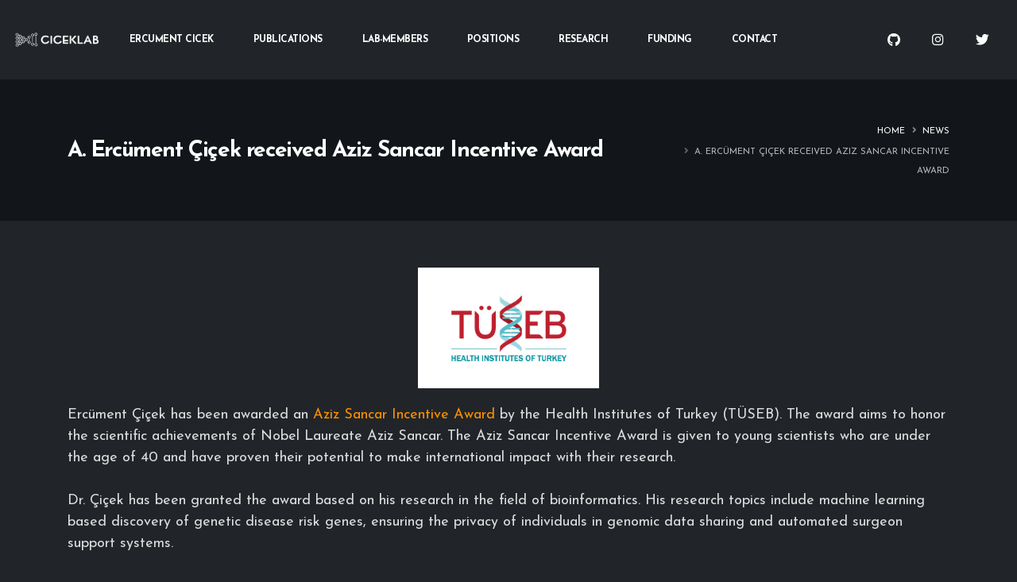

--- FILE ---
content_type: text/html; charset=utf-8
request_url: http://ciceklab.cs.bilkent.edu.tr/news/ercument-cicek-received-aziz-sancar-incentive-award
body_size: 17107
content:


<!DOCTYPE html>
<html class="dark">
	<head>

		<!-- Basic -->
		<meta charset="utf-8">
		<meta http-equiv="X-UA-Compatible" content="IE=edge">	

		<title>CICEKLAB - A. Ercüment Çiçek received Aziz Sancar Incentive Award</title>	

		<meta name="keywords" content="CicekLab" />
		<meta name="description" content="CicekLab Official">
		<meta name="author" content="CICEKLAB">

		<!-- Favicon -->
		<link rel="shortcut icon" href="/media/imageedit_2_8552379929.png" type="image/x-icon" />

		<!-- Mobile Metas -->
		<meta name="viewport" content="width=device-width, initial-scale=1, minimum-scale=1.0, shrink-to-fit=no">

		<!-- Web Fonts  -->
		<link href="https://fonts.googleapis.com/css?family=Josefin+Sans:400,700%7CMontserrat:400,700" rel="stylesheet" type="text/css">

		<!-- Vendor CSS -->
		<link rel="stylesheet" href="/static/ciceklab/vendor/bootstrap/css/bootstrap.min.css">
		<link rel="stylesheet" href="/static/ciceklab/vendor/fontawesome-free/css/all.min.css">
		<link rel="stylesheet" href="/static/ciceklab/vendor/animate/animate.min.css">
		<link rel="stylesheet" href="/static/ciceklab/vendor/simple-line-icons/css/simple-line-icons.min.css">
		<link rel="stylesheet" href="/static/ciceklab/vendor/owl.carousel/assets/owl.carousel.min.css">
		<link rel="stylesheet" href="/static/ciceklab/vendor/owl.carousel/assets/owl.theme.default.min.css">
		<link rel="stylesheet" href="/static/ciceklab/vendor/magnific-popup/magnific-popup.min.css">

		<!-- Theme CSS -->
		<link rel="stylesheet" href="/static/ciceklab/css/theme.css">
		<link rel="stylesheet" href="/static/ciceklab/css/theme-elements.css">
		<link rel="stylesheet" href="/static/ciceklab/css/theme-blog.css">
		<link rel="stylesheet" href="/static/ciceklab/css/theme-shop.css">

		<!-- Current Page CSS -->
		<link rel="stylesheet" href="/static/ciceklab/vendor/rs-plugin/css/settings.css">
		<link rel="stylesheet" href="/static/ciceklab/vendor/rs-plugin/css/layers.css">
		<link rel="stylesheet" href="/static/ciceklab/vendor/rs-plugin/css/navigation.css">
		
		<!-- Demo CSS -->
		<link rel="stylesheet" href="/static/ciceklab/css/demos/demo-band.css">

		<!-- Skin CSS -->
		<link rel="stylesheet" href="/static/ciceklab/css/skins/skin-band.css"> 

		<!-- Theme Custom CSS -->
		<link rel="stylesheet" href="/static/ciceklab/css/custom.css">

		<!-- Head Libs -->
		<script src="/static/ciceklab/vendor/modernizr/modernizr.min.js"></script>

	</head>
	<body data-target="#header" data-spy="scroll" data-offset="100">

		<div class="body">
			<header id="header" class="header-transparent header-effect-shrink header-no-border-bottom" data-plugin-options="{'stickyEnabled': true, 'stickyEffect': 'shrink', 'stickyEnableOnBoxed': true, 'stickyEnableOnMobile': true, 'stickyChangeLogo': true, 'stickyStartAt': 30, 'stickyHeaderContainerHeight': 70}"  style="position: relative;" >
				<div class="header-body border-0 box-shadow-none bg-dark">
					<div class="header-container container-fluid">
						<div class="header-row">
							<div class="header-column flex-row">
								<div class="header-logo" style="margin-right: 1.2rem;">
									<a href="/">
										<img src="/media/dasda.png" class="img-fluid" width="112" height="30" alt="" />
									</a>
								</div>
								<div class="header-nav p-0">
									<div class="header-nav header-nav-line header-nav-bottom-line header-nav-light-text header-nav-line-under-text header-nav-bottom-line-effect-1 justify-content-start">
										<div class="header-nav-main header-nav-main-mobile-dark header-nav-main-square header-nav-main-dropdown-no-borders header-nav-main-effect-2 header-nav-main-sub-effect-1">
											<nav class="collapse">
												<ul class="nav nav-pills flex-column flex-lg-row" id="mainNav">
													
													<li><a data-hash data-hash-offset="70" href="/ercument" class="text-uppercase nav-link">Ercument Cicek</a></li>
													
													<li><a data-hash data-hash-offset="70" href="/publications" class="text-uppercase nav-link">Publications</a></li>
													
													<li><a data-hash data-hash-offset="70" href="/lab-members" class="text-uppercase nav-link">Lab-Members</a></li>
													
													<li><a data-hash data-hash-offset="70" href="/positions" class="text-uppercase nav-link">Positions</a></li>
													
													<li><a data-hash data-hash-offset="70" href="/research" class="text-uppercase nav-link">Research</a></li>
													
													<li><a data-hash data-hash-offset="70" href="/funding" class="text-uppercase nav-link">Funding</a></li>
													
													<li><a data-hash data-hash-offset="70" href="/contact" class="text-uppercase nav-link">Contact</a></li>
													
													<!-- <li><a data-hash data-hash-offset="70" href="/" class="nav-link active">HOME</a></li>
													<li><a data-hash data-hash-offset="70" href="#tour" class="nav-link">TOUR</a></li>
													<li><a data-hash data-hash-offset="70" href="#about" class="nav-link">ABOUT</a></li>
													<li><a data-hash data-hash-offset="70" href="#news" class="nav-link">NEWS</a></li>
													<li><a href="#hiddenContactForm" data-toggle="collapse" role="button" aria-expanded="false" aria-controls="hiddenContactForm" onclick="scrollAndFocus(this, '#contact', '#name', 70, true);" class="nav-link">CONTACT</a></li>
													<li><a data-hash data-hash-offset="70" href="/bprt/" class="nav-link">BPRT</a></li> -->
												</ul>
											</nav>
										</div>
									</div>
								</div>
							</div>
							<div class="header-column flex-row flex-lg-column justify-content-end justify-content-lg-center align-items-center align-items-lg-end">
								<ul class="list list-inline list-unstyled mb-0 d-none d-md-block">
									
									<li class="list-inline-item hover-effect-2 mb-0 mx-3 mr-0">
										<a href="https://github.com/ciceklab" class="text-uppercase text-decoration-none font-weight-bold text-color-light text-1" target="_blank">
											<i class="fab fa-github text-5 position-relative top-2 mr-1"></i> <!--GitHub -->
 										</a>
									</li>
									
									<li class="list-inline-item hover-effect-2 mb-0 mx-3 mr-0">
										<a href="https://www.instagram.com/crashius" class="text-uppercase text-decoration-none font-weight-bold text-color-light text-1" target="_blank">
											<i class="fab fa-instagram text-5 position-relative top-2 mr-1"></i> <!--Instagram -->
 										</a>
									</li>
									
									<li class="list-inline-item hover-effect-2 mb-0 mx-3 mr-0">
										<a href="https://twitter.com/crashius?lang=en" class="text-uppercase text-decoration-none font-weight-bold text-color-light text-1" target="_blank">
											<i class="fab fa-twitter text-5 position-relative top-2 mr-1"></i> <!--Twitter -->
 										</a>
									</li>
									
								</ul>
								<button class="btn header-btn-collapse-nav ml-5" data-toggle="collapse" data-target=".header-nav-main nav">
									<i class="fas fa-bars"></i>
								</button>
							</div>
						</div>
					</div>
				</div>
			</header>

			<div role="main" class="main">
				
				<section class="page-header page-header-modern bg-color-tertiary page-header-md">
					<div class="container container-lg">
						<div class="row">
							<div class="col-md-8 order-2 order-md-1 align-self-center p-static">
								<h1 class="font-weight-bold"><strong>A. Ercüment Çiçek received Aziz Sancar Incentive Award</strong></h1>
							</div>
							<div class="col-md-4 order-1 order-md-2 align-self-center">
								<ul class="breadcrumb d-block text-md-right breadcrumb-light">
									<li><a href="/">Home</a></li>
									 <li>News</li><li class="active">A. Ercüment Çiçek received Aziz Sancar Incentive Award</li> 
								</ul>
							</div>
						</div>
					</div>
				</section>
				
				

<div class="container container-lg">
    <div class="row">
        <div class="col-lg-12 ">
            <div class="blog-posts">
                <div class="row">
                    <div class="col">
                        <article class="border-bottom-0 pb-0 mb-5 pt-4">
                            <p style="text-align: center; "><img src="/media/django-summernote/2020-11-09/b7d67134-9935-47a1-bb1e-0dfb18551995.png" style="width: 228.198px; height: 152.125px;"><br></p><p class="MsoNormal" style="margin: 0cm 0cm 0.0001pt; font-size: 12pt; font-family: Cambria; color: rgb(0, 0, 0);"><span style="font-size: 13.5pt; font-family: &quot;Josefin Sans&quot;, serif; color: rgb(221, 221, 221); background-image: initial; background-position: initial; background-size: initial; background-repeat: initial; background-attachment: initial; background-origin: initial; background-clip: initial;">Ercüment Çiçek has been awarded an <a href="http://Ercüment Çiçek has been awarded an Aziz Sancar Incentive Award by the Health Institutes of Turkey (TÜSEB). The award aims to honor the scientific achievements of Nobel Laureate Aziz Sancar. The Aziz Sancar Incentive Award is given to young scientists who are under the age of 40 and have proven their potential to make international impact with their research.  Dr. Çiçek has been granted the award based on his research in the field of bioinformatics. His research topics include machine learning based discovery of genetic disease risk genes, ensuring the privacy of individuals in genomic data sharing and automated surgeon support systems." target="_blank">Aziz Sancar Incentive Award</a> by the Health Institutes of Turkey (TÜSEB). The award aims to honor the scientific achievements of Nobel Laureate Aziz Sancar. The Aziz Sancar Incentive Award is given to young scientists who are under the age of 40 and have proven their potential to make international impact with their research.<o:p></o:p></span></p><p class="MsoNormal" style="margin: 0cm 0cm 0.0001pt; font-size: 12pt; font-family: Cambria; color: rgb(0, 0, 0);"><span style="font-size: 13.5pt; font-family: &quot;Josefin Sans&quot;, serif; color: rgb(221, 221, 221); background-image: initial; background-position: initial; background-size: initial; background-repeat: initial; background-attachment: initial; background-origin: initial; background-clip: initial;"><o:p>&nbsp;</o:p></span></p><p class="MsoNormal" style="margin: 0cm 0cm 0.0001pt; font-size: 12pt; font-family: Cambria; color: rgb(0, 0, 0);"><span style="font-size: 13.5pt; font-family: &quot;Josefin Sans&quot;, serif; color: rgb(221, 221, 221); background-image: initial; background-position: initial; background-size: initial; background-repeat: initial; background-attachment: initial; background-origin: initial; background-clip: initial;">Dr. Çiçek has been granted the award based on his research in the field of bioinformatics. His research topics include machine learning based discovery of genetic disease risk genes, ensuring the privacy of individuals in genomic data sharing and automated surgeon support systems.</span></p>
                        </article>
                    </div>
                </div>

            </div>
        </div>
    </div>
    <div class="row mt-4 pt-2">
        <div class="col">
            <div class="custom-tour-wrapper-static border custom-border-color-1 border-left-0 border-right-0 border-bottom-0">
                <div class="row">
                    <div class="col-12 py-4 text-right">
                        <span class="text-color-light font-weight-bold d-block">SHARE THIS</span>

                        <div class="mt-4 float-right">
                            <div class="addthis_inline_share_toolbox"></div>
                        </div>
                    </div>
                </div>
            </div>
        </div>
    </div>
</div>


			</div> 

			<footer id="footer" class="bg-secondary border-0 mt-0">
				<div class="container-fluid py-4 px-5" id="bottom-line">
					<div class="row justify-content-center align-items-center" data-plugin-options="{'responsive': {'0': {'items': 1}, '476': {'items': 1}, '768': {'items': 5}, '992': {'items': 7}, '1200': {'items': 7}}, 'autoplay': true, 'autoplayTimeout': 3000, 'dots': false}">
						
						<div class="col-1 text-center" id="bot-logo">
							<a href="https://bilimakademisi.org/">
								<img class="img-fluid px-2" src="/media/bilak_Q9xgwnA.png" alt="">
							</a>
						</div>
						
						<div class="col-1 text-center" id="bot-logo">
							<a href="https://www.ieee.org.tr/">
								<img class="img-fluid px-2" src="/media/ieee_ghSONub_r46IJrv.png" alt="">
							</a>
						</div>
						
						<div class="col-1 text-center" id="bot-logo">
							<a href="https://www.nih.gov/">
								<img class="img-fluid px-2" src="/media/nih2_PSAbNvP_DdJsvwc.png" alt="">
							</a>
						</div>
						
						<div class="col-1 text-center" id="bot-logo">
							<a href="https://parlar.org.tr/">
								<img class="img-fluid px-2" src="/media/parla_jtODNBm.png" alt="">
							</a>
						</div>
						
						<div class="col-1 text-center" id="bot-logo">
							<a href="https://www.sfari.org/">
								<img class="img-fluid px-2" src="/media/sfari_R9GcHMQ_9Zec5fg.png" alt="">
							</a>
						</div>
						
						<div class="col-1 text-center" id="bot-logo">
							<a href="http://www.tuba.gov.tr/tr/">
								<img class="img-fluid px-2" src="/media/tubaa_d88GBw2_2p50Uyo.png" alt="">
							</a>
						</div>
						
						<div class="col-1 text-center" id="bot-logo">
							<a href="https://www.tuseb.gov.tr/">
								<img class="img-fluid px-2" src="/media/tuseb_FM3x2Ro.png" alt="">
							</a>
						</div>
						
					</div>
					
				</div>
				
				<div class="footer-copyright bg-tertiary py-5">
					<div class="container-fluid py-4 px-5">
						<div class="row justify-content-center">
							<div class="col-auto">
								<p class="text-color-light font-weight-light opacity-4 mb-0">© CICEKLAB 2026. All Rights Reserved.</p>
							</div>
						</div>
					</div>
				</div>
			</footer>

		</div>

		<!-- Vendor -->
		<script src="/static/ciceklab/vendor/jquery/jquery.min.js"></script>
		<script src="/static/ciceklab/vendor/jquery.appear/jquery.appear.min.js"></script>
		<script src="/static/ciceklab/vendor/jquery.easing/jquery.easing.min.js"></script>
		<script src="/static/ciceklab/vendor/jquery.cookie/jquery.cookie.min.js"></script>
		<script src="/static/ciceklab/vendor/popper/umd/popper.min.js"></script>
		<script src="/static/ciceklab/vendor/bootstrap/js/bootstrap.min.js"></script>
		<script src="/static/ciceklab/vendor/common/common.min.js"></script>
		<script src="/static/ciceklab/vendor/jquery.validation/jquery.validate.min.js"></script>
		<script src="/static/ciceklab/vendor/jquery.form/jquery.form.min.js"></script>
		<script src="/static/ciceklab/vendor/jquery.easy-pie-chart/jquery.easypiechart.min.js"></script>
		<script src="/static/ciceklab/vendor/jquery.gmap/jquery.gmap.min.js"></script>
		<script src="/static/ciceklab/vendor/jquery.lazyload/jquery.lazyload.min.js"></script>
		<script src="/static/ciceklab/vendor/isotope/jquery.isotope.min.js"></script>
		<script src="/static/ciceklab/vendor/owl.carousel/owl.carousel.min.js"></script>
		<script src="/static/ciceklab/vendor/magnific-popup/jquery.magnific-popup.min.js"></script>
		<script src="/static/ciceklab/vendor/vide/jquery.vide.min.js"></script>
		<script src="/static/ciceklab/vendor/vivus/vivus.min.js"></script>
		
		<!-- Theme Base, Components and Settings -->
		<script src="/static/ciceklab/js/theme.js"></script>
		
		<!-- Current Page Vendor and Views -->
		<script src="/static/ciceklab/vendor/rs-plugin/js/jquery.themepunch.tools.min.js"></script>
		<script src="/static/ciceklab/vendor/rs-plugin/js/jquery.themepunch.revolution.min.js"></script>

		<!-- Current Page Vendor and Views -->
		<script src="/static/ciceklab/js/views/view.contact.js"></script>

		<!-- Theme Custom -->
		<script src="/static/ciceklab/js/custom.js"></script>
		
		<!-- Theme Initialization Files -->
		<script src="/static/ciceklab/js/theme.init.js"></script>
	
		
    


		<script>
			(function(i,s,o,g,r,a,m){i['GoogleAnalyticsObject']=r;i[r]=i[r]||function(){
			(i[r].q=i[r].q||[]).push(arguments)},i[r].l=1*new Date();a=s.createElement(o),
			m=s.getElementsByTagName(o)[0];a.async=1;a.src=g;m.parentNode.insertBefore(a,m)
			})(window,document,'script','//www.google-analytics.com/analytics.js','ga');
		
			ga('create', 'G-0C3HDHYJY3', 'auto');
			ga('send', 'pageview');
		</script>

		<!-- Default Statcounter code for CICEKLAB
		http://ciceklab.cs.bilkent.edu.tr -->
		<script type="text/javascript">
			var sc_project=12389617; 
			var sc_invisible=1; 
			var sc_security="8603d4a5"; 
			</script>
			<script type="text/javascript"
			src="https://www.statcounter.com/counter/counter.js"
			async></script>
			<noscript><div class="statcounter"><a title="hit counter"
			href="https://statcounter.com/" target="_blank"><img
			class="statcounter"
			src="https://c.statcounter.com/12389617/0/8603d4a5/1/"
			alt="hit counter"></a></div></noscript>
			<!-- End of Statcounter Code -->
	</body>
</html>


--- FILE ---
content_type: text/css
request_url: http://ciceklab.cs.bilkent.edu.tr/static/ciceklab/css/demos/demo-band.css
body_size: 4581
content:
h1, h2, h3, h4, h5, h6, span, a {
	font-family: 'Josefin Sans', sans-serif;
}

p, li, input, textarea {
	font-family: 'Josefin Sans', sans-serif;
}

.custom-font-primary {
	font-family: 'Josefin Sans', sans-serif !important;
}

.custom-font-secondary {
	font-family: 'Josefin Sans', sans-serif !important;
}

.custom-border-color-1 {
	border-color: #424549 !important;
}

.custom-font-size-1 {
	font-size: 22.4px !important;
	font-size: 1.4rem !important;
}

.custom-font-size-2 {
	font-size: 12.8px !important;
	font-size: 0.8rem !important;
}

/* Header */
@media (min-width: 992px) {
	#header .header-nav .header-nav-line nav > ul:not(:hover) li > a.active {
		color: #FFF !important;
	}
	#header .header-nav-main nav > ul > li {
		margin-right: 1.2rem;
	}
	#header .header-nav-main nav > ul > li > a {
		color: #FFF !important;
	}
}
/* Custom Porto SVG Logo (initial state for animation inside slide) */
.custom-porto-svg-logo path {
	fill-opacity: 0;
	stroke-width: 1px;
	stroke: #FFF;
	stroke-dasharray: 630;
	stroke-dashoffset: 630;
	transition: ease stroke-dashoffset 5s, ease fill-opacity 1s 1.7s;
}

/* Rev Slider - Custom Porto SVG Logo */
.active-revslide .custom-porto-svg-logo path {
	stroke-dashoffset: 0;
	fill-opacity: 1;
}

/* Custom Borders Divider */
.custom-borders-divider-style-1 > div[class*="col"] {
	border-width: 1px;
	border-style: solid;
	border-color: #212529;
	border-top-width: 0;
	border-right-width: 0;
	border-left-width: 0;
}

@media (min-width: 576px) {
	.custom-borders-divider-style-1 > div[class*="col"] {
		border-right-width: 1px;
	}
	.custom-borders-divider-style-1 > div[class*="col"]:nth-child(1), .custom-borders-divider-style-1 > div[class*="col"]:nth-child(3) {
		border-left-width: 1px;
	}
}
@media (min-width: 992px) {
	.custom-borders-divider-style-1 > div[class*="col"] {
		border-left-width: 0;
	}
	.custom-borders-divider-style-1 > div[class*="col"]:nth-child(1) {
		border-left-width: 1px;
	}
	.custom-borders-divider-style-1 > div[class*="col"]:nth-child(3) {
		border-left-width: 0;
	}
}
/* Custom Brands Colors */
.custom-spotify-hover-effect {
	transition: ease background 300ms;
}
.custom-spotify-hover-effect:hover {
	background: #24cf5f;
}

.custom-itunes-hover-effect {
	transition: ease background 300ms;
}
.custom-itunes-hover-effect:hover {
	background: #d948dd;
}

.custom-amazon-hover-effect {
	transition: ease background 300ms;
}
.custom-amazon-hover-effect:hover {
	background: #ff9b00;
}

.custom-googlemusic-hover-effect {
	transition: ease background 300ms;
}
.custom-googlemusic-hover-effect:hover {
	background: #f4522b;
}

/* Custom Tour Items Hover Effect */
.custom-tour-wrapper {
	position: relative;
	overflow: hidden;
}
.custom-tour-wrapper .custom-tour-stage {
	transition: ease transform 300ms;
}
.custom-tour-wrapper .custom-tour-stage > .custom-tour-item + .custom-tour-item {
	position: absolute;
	top: 0;
	left: 0;
	width: 100%;
	transform: translate3d(0, 100%, 0);
}
.custom-tour-wrapper:not(.custom-tour-wrapper-static):hover > .custom-tour-stage {
	transform: translate3d(0, -100%, 0);
}

/* Custom Thumb Info */
.custom-thumb-info-style-1 .overlay:before {
	transition: ease all 300ms 0ms !important;
}
.custom-thumb-info-style-1:hover .overlay:before {
	opacity: 0.8 !important;
	background: #0c0c0c !important;
}
.custom-thumb-info-style-1 .thumb-info-title {
	padding: 28.8px 44.8px 36.8px 33.6px !important;
	padding: 1.8rem 2.8rem 2.3rem 2.1rem !important;
}

/* Custom Card Style */
.custom-card-style-1 .custom-card-img-top-wrapper .post-date {
	position: absolute;
	top: 35px;
	left: 35px;
	text-align: center;
}
.custom-card-style-1 .custom-card-img-top-wrapper .post-date .month {
	display: block;
	background: #CCC;
	border-radius: 0 0 2px 2px;
	color: #FFF;
	font-size: 0.8em;
	line-height: 1.8;
	padding: 1px 10px;
	text-transform: uppercase;
	font-family: "Open Sans", sans-serif;
}
.custom-card-style-1 .custom-card-img-top-wrapper .post-date .day {
	background: #f7f7f7;
	border-radius: 2px 2px 0 0;
	color: #CCC;
	display: block;
	font-size: 18px;
	font-weight: 900;
	padding: 10px;
	font-family: "Open Sans", sans-serif;
}

/* Custom SVG Line Animation */
@-webkit-keyframes customSVGLineAnim {
	from {
		stroke-dasharray: 40;
		stroke-dashoffset: 40;
	}
	to {
		stroke-dasharray: 40;
		stroke-dashoffset: 0;
	}
}
@keyframes customSVGLineAnim {
	from {
		stroke-dasharray: 40;
		stroke-dashoffset: 40;
	}
	to {
		stroke-dasharray: 40;
		stroke-dashoffset: 0;
	}
}
.customSVGLineAnim {
	-webkit-animation-name: customSVGLineAnim;
					animation-name: customSVGLineAnim;
}


--- FILE ---
content_type: text/css
request_url: http://ciceklab.cs.bilkent.edu.tr/static/ciceklab/css/custom.css
body_size: 2339
content:
/* Add here all your CSS customizations */
/* .owl-carousel .owl-stage {
  display: flex;
  align-items: center;
} */

.form-control :not(.note-link-text) {
  color: #fff;
}

.form-control:focus :not(.note-link-text) {
  color: #fff;
}

p {
  color: #ddd;
}

body {
  color: #ddd;
}

#bot-logo {
	flex: 0 0 10%;
	max-width: 10%;
}

.thumb-info-caption-text {
  white-space: pre-wrap;
}

.thumb-info .thumb-info-title {
  padding: 15px 10px 2px;
  bottom: 8%;
  line-height: 14px;
}

.thumb-info-social-icons a i {
    font-weight: 900;
}

.floating-menu {
	border-radius: 10px;
	z-index: 999;
	/* padding-top: 10px;
	padding-bottom: 10px; */
	left: 5vw;
	position: fixed;
	display: inline-block;
	top: 50%;
	-webkit-transform: translateY(-50%);
	-ms-transform: translateY(-50%);
	transform: translateY(-50%)
}

#other-author {
	color: #888888;
	font-weight: normal;
}

#funding-text {
	font-family: 'Josefin Sans', sans-serif;
	font-size: 14px;
}

.main-menu {
	margin: 0;
	padding-left: 0;
	list-style: none
}

#bottom-line {
	margin-top: 30px;
}

.main-menu li a {
	display: block;
	padding: 15px;
	color: #fff;
	border-radius: 10px;
	position: relative;
	-webkit-transition: none;
	-o-transition: none;
	transition: none
}

.main-menu li a:hover {
	background: rgba(244, 244, 244, .3)
}

.menu-bg {
	background-image: -webkit-linear-gradient(top, #1C5E91 0, #167699 100%);
	background-image: -o-linear-gradient(top, #1C5E91 0, #167699 100%);
	background-image: -webkit-gradient(linear, left top, left bottom, from(#1C5E91), to(#167699));
	background-image: linear-gradient(to bottom, #D87A00 0, #D87A00 100%);
	background-repeat: repeat-x;
	position: absolute;
	width: 100%;
	height: 100%;
	border-radius: 10px;
	z-index: -1;
	top: 0;
	left: 0;
	-webkit-transition: .1s;
	-o-transition: .1s;
	transition: .1s
}

.ripple {
	position: relative;
	overflow: hidden;
	transform: translate3d(0, 0, 0)
}

.ripple:after {
	content: "";
	display: block;
	position: absolute;
	width: 100%;
	height: 100%;
	top: 0;
	left: 0;
	/* pointer-events: none; */
	background-image: radial-gradient(circle, #000 10%, transparent 10.01%);
	background-repeat: no-repeat;
	background-position: 50%;
	transform: scale(10, 10);
	opacity: 0;
	transition: transform .5s, opacity 1s
}

.ripple:active:after {
	transform: scale(0, 0);
	opacity: .2;
	transition: 0s
}